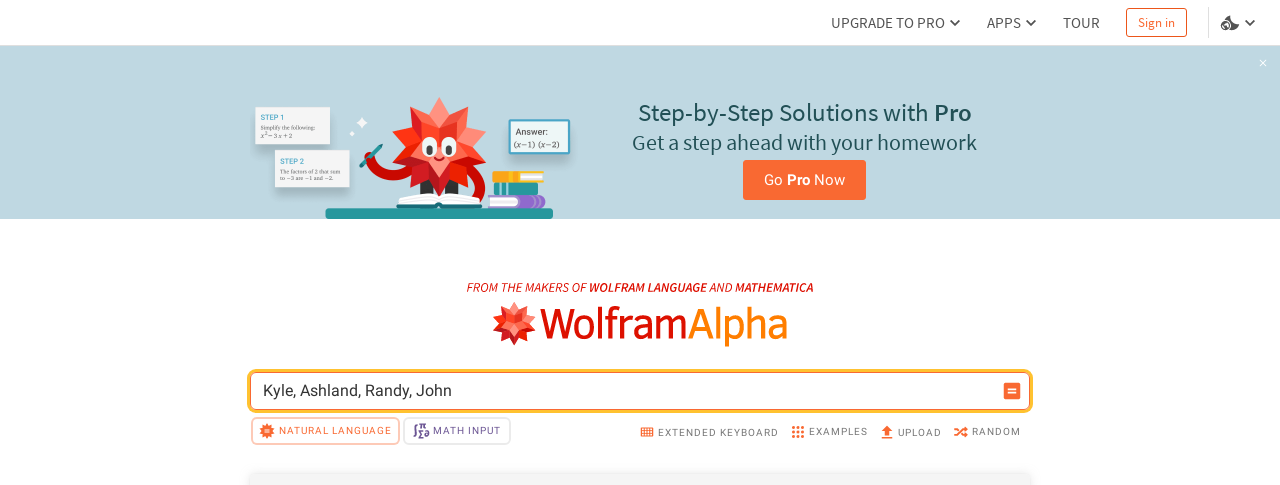

--- FILE ---
content_type: text/html; charset=utf-8
request_url: https://www.wolframalpha.com/input/?i=Kyle%2C+Ashland%2C+Randy%2C+John
body_size: 15360
content:
<!DOCTYPE html><html lang="en"><head><meta charSet="utf-8" data-next-head=""/><meta name="viewport" content="width=device-width" data-next-head=""/><title data-next-head="">Kyle, Ashland, Randy, John - Wolfram|Alpha</title><meta name="description" content="Compute answers using Wolfram&#x27;s breakthrough technology &amp; knowledgebase, relied on by millions of students &amp; professionals. For math, science, nutrition, history, geography, engineering, mathematics, linguistics, sports, finance, music…" data-next-head=""/><meta property="og:url" content="https://www.wolframalpha.com" data-next-head=""/><meta property="og:type" content="website" data-next-head=""/><meta property="og:title" content="Kyle, Ashland, Randy, John - Wolfram|Alpha" data-next-head=""/><meta property="og:description" content="Wolfram|Alpha brings expert-level knowledge and capabilities to the broadest possible range of people—spanning all professions and education levels." data-next-head=""/><meta property="og:image" content="/_next/static/images/share_9016222d6b2fadaacc58b484cb3edace.png" data-next-head=""/><meta name="keywords" content="Wolfram Alpha" data-next-head=""/><meta name="twitter:description" content="Wolfram|Alpha brings expert-level knowledge and capabilities to the broadest possible range of people—spanning all professions and education levels." data-next-head=""/><meta name="twitter:title" content="Kyle, Ashland, Randy, John - Wolfram|Alpha" data-next-head=""/><meta name="twitter:site" content="@Wolfram_Alpha" data-next-head=""/><meta name="twitter:card" content="summary_large_image" data-next-head=""/><meta name="twitter:image" content="/_next/static/images/share_9016222d6b2fadaacc58b484cb3edace.png" data-next-head=""/><meta name="apple-itunes-app" content="app-id=548861535" data-next-head=""/><link rel="shortcut icon" href="/_next/static/images/favicon_b48d893b991ff67016124a4d51822e63.ico" data-next-head=""/><meta name="bingbot" content="nocache"/><link data-next-font="size-adjust" rel="preconnect" href="/" crossorigin="anonymous"/><link rel="preload" href="/_next/static/css/b86fd688f650caa5.css" as="style"/><link rel="preload" href="/_next/static/css/3e5e2c10614026a5.css" as="style"/><link rel="stylesheet" href="/_next/static/css/b86fd688f650caa5.css" data-n-g=""/><link rel="stylesheet" href="/_next/static/css/3e5e2c10614026a5.css" data-n-p=""/><noscript data-n-css=""></noscript><script defer="" noModule="" src="/_next/static/chunks/polyfills-42372ed130431b0a.js"></script><script defer="" src="/_next/static/chunks/8798.fa2ae08515e98150.js"></script><script defer="" src="/_next/static/chunks/5158.41b2a0edc99f4bf2.js"></script><script src="/_next/static/chunks/webpack-5525e29d0e45f811.js" defer=""></script><script src="/_next/static/chunks/framework-7e404342b933869f.js" defer=""></script><script src="/_next/static/chunks/main-9c7afc91105fe70f.js" defer=""></script><script src="/_next/static/chunks/pages/_app-fe9c996e08b8c6e8.js" defer=""></script><script src="/_next/static/chunks/9afd5809-be4fc7569a453d09.js" defer=""></script><script src="/_next/static/chunks/4705-1f37cf179cd9bab9.js" defer=""></script><script src="/_next/static/chunks/4534-0c3aa4afd9106183.js" defer=""></script><script src="/_next/static/chunks/9948-ac4f3f1aa192de1d.js" defer=""></script><script src="/_next/static/chunks/275-c6462c43c8fa56a7.js" defer=""></script><script src="/_next/static/chunks/8531-5f6c5f92b5d6e47e.js" defer=""></script><script src="/_next/static/chunks/179-7db36f8335f4f733.js" defer=""></script><script src="/_next/static/chunks/pages/input-ed6851797c3c82cb.js" defer=""></script><script src="/_next/static/eubBnzUTz0FPOaivqPb3b/_buildManifest.js" defer=""></script><script src="/_next/static/eubBnzUTz0FPOaivqPb3b/_ssgManifest.js" defer=""></script><style data-styled="" data-styled-version="6.1.16">.dkQrSc{background:#ffffff;}/*!sc*/
.izcuJI{background:#ffffff;border-color:#dfdfdf;}/*!sc*/
.jpnfPP{background:#ffffff;border-color:#f96932;}/*!sc*/
data-styled.g3[id="sc-925ffb52-0"]{content:"dkQrSc,izcuJI,jpnfPP,"}/*!sc*/
.gvRsia{position:relative;}/*!sc*/
data-styled.g6[id="sc-ee8c374b-0"]{content:"gvRsia,"}/*!sc*/
.knypyS{background-color:transparent;color:#cb1000;border-color:#cb1000;}/*!sc*/
.knypyS .mainColor{fill:#cb1000;}/*!sc*/
.knypyS:hover{background-color:transparent;color:#000000;border-color:#000000;}/*!sc*/
.knypyS:hover .mainColor{fill:#000000;}/*!sc*/
.knypyS:active,.knypyS.active{background-color:transparent;color:#000000;border-color:#000000;}/*!sc*/
.knypyS:active .mainColor,.knypyS.active .mainColor{fill:#000000;}/*!sc*/
.knypyS.disabled,.knypyS[disabled],.knypyS:disabled{opacity:0.5;pointer-events:none;cursor:pointer;}/*!sc*/
.jVXngr{background-color:transparent;color:#f96932;border-color:#f96932;}/*!sc*/
.jVXngr .mainColor{fill:#f96932;}/*!sc*/
.jVXngr:hover{background-color:#ffffff;color:#cb1000;border-color:#cb1000;}/*!sc*/
.jVXngr:hover .mainColor{fill:#cb1000;}/*!sc*/
.jVXngr:active,.jVXngr.active{background-color:transparent;color:#f96932;border-color:#f96932;}/*!sc*/
.jVXngr:active .mainColor,.jVXngr.active .mainColor{fill:#f96932;}/*!sc*/
.jVXngr.disabled,.jVXngr[disabled],.jVXngr:disabled{opacity:0.5;pointer-events:none;cursor:pointer;}/*!sc*/
.hDBZzW{background-color:transparent;color:#f96932;border-color:default;}/*!sc*/
.hDBZzW .mainColor{fill:#f96932;}/*!sc*/
.hDBZzW:hover{background-color:transparent;color:#f96932;border-color:#f96932;}/*!sc*/
.hDBZzW:hover .mainColor{fill:#f96932;}/*!sc*/
.hDBZzW:active,.hDBZzW.active{background-color:transparent;color:#f96932;border-color:#f96932;}/*!sc*/
.hDBZzW:active .mainColor,.hDBZzW.active .mainColor{fill:#f96932;}/*!sc*/
.hDBZzW.disabled,.hDBZzW[disabled],.hDBZzW:disabled{opacity:0.5;pointer-events:none;cursor:pointer;}/*!sc*/
.fYwMWc{background-color:transparent;color:#6c5694;border-color:transparent;}/*!sc*/
.fYwMWc .mainColor{fill:#6c5694;}/*!sc*/
.fYwMWc:hover{background-color:transparent;color:#8863ad;border-color:#8863ad;}/*!sc*/
.fYwMWc:hover .mainColor{fill:#8863ad;}/*!sc*/
.fYwMWc:active,.fYwMWc.active{background-color:transparent;color:#ffffff;border-color:#6c5694;}/*!sc*/
.fYwMWc:active .mainColor,.fYwMWc.active .mainColor{fill:#ffffff;}/*!sc*/
.fYwMWc.disabled,.fYwMWc[disabled],.fYwMWc:disabled{opacity:0.5;pointer-events:none;cursor:pointer;}/*!sc*/
.jJnyzf{background-color:transparent;color:#777777;border-color:transparent;}/*!sc*/
.jJnyzf .mainColor{fill:#f96932;}/*!sc*/
.jJnyzf:hover{background-color:transparent;color:#cb1000;border-color:transparent;}/*!sc*/
.jJnyzf:hover .mainColor{fill:#cb1000;}/*!sc*/
.jJnyzf:active,.jJnyzf.active{background-color:transparent;color:#666666;border-color:transparent;}/*!sc*/
.jJnyzf:active .mainColor,.jJnyzf.active .mainColor{fill:#f96932;}/*!sc*/
.jJnyzf.disabled,.jJnyzf[disabled],.jJnyzf:disabled{opacity:0.5;pointer-events:none;cursor:pointer;}/*!sc*/
data-styled.g10[id="sc-8848da46-2"]{content:"knypyS,jVXngr,hDBZzW,fYwMWc,jJnyzf,"}/*!sc*/
.dVakSn{padding:0;margin:0;border:none;flex:0 0 20px;height:20px;}/*!sc*/
.gCAAqf{font-size:10px;font-family:WebRoboto,"Hiragino Kaku Gothic ProN","ヒラギノ角ゴ ProN",Meiryo,メイリオ,Arial,Helvetica,sans-serif;font-weight:400;text-transform:uppercase;display:flex;align-items:center;padding:8px 4px;position:relative;}/*!sc*/
.gCAAqf.active{border-bottom:none;border-top-left-radius:4px;border-top-right-radius:4px;}/*!sc*/
data-styled.g11[id="sc-8848da46-3"]{content:"dVakSn,gCAAqf,"}/*!sc*/
.heGmou{position:relative;}/*!sc*/
data-styled.g21[id="sc-e58cca59-0"]{content:"heGmou,"}/*!sc*/
.iQbtxp{height:0;width:0;}/*!sc*/
data-styled.g62[id="sc-78826ae-0"]{content:"iQbtxp,"}/*!sc*/
.iUUGw{width:100%;height:46px;font-size:14px;position:relative;z-index:1100;font-family:'Source Sans Pro',Arial,Helvetica,sans-serif;}/*!sc*/
data-styled.g117[id="sc-23deba95-0"]{content:"iUUGw,"}/*!sc*/
.dvDnWZ{width:100%;height:100%;display:flex;align-items:center;padding:0 11px 0 20px;box-sizing:border-box;position:relative;border-bottom-width:1px;border-bottom-style:solid;}/*!sc*/
data-styled.g118[id="sc-23deba95-1"]{content:"dvDnWZ,"}/*!sc*/
.bNfAze{position:fixed;height:100%;width:100%;z-index:999999;}/*!sc*/
data-styled.g136[id="sc-44170fc1-0"]{content:"bNfAze,"}/*!sc*/
.efAOrn{display:flex;flex-direction:column;align-items:center;position:absolute;top:19%;left:0;right:0;}/*!sc*/
@media (max-width:610px){.efAOrn{margin:0 20px;}}/*!sc*/
data-styled.g137[id="sc-44170fc1-1"]{content:"efAOrn,"}/*!sc*/
.dhytKX{max-width:450px;}/*!sc*/
@media (max-width:610px){.dhytKX{max-width:100%;}}/*!sc*/
data-styled.g138[id="sc-44170fc1-2"]{content:"dhytKX,"}/*!sc*/
.cLliqL{font-family:WebRoboto,"Hiragino Kaku Gothic ProN","ヒラギノ角ゴ ProN",Meiryo,メイリオ,Arial,Helvetica,sans-serif;font-size:21px;font-weight:400;color:#535353;font-size:21px;line-height:1.4;text-align:center;margin-top:40px;}/*!sc*/
data-styled.g139[id="sc-44170fc1-3"]{content:"cLliqL,"}/*!sc*/
.fVTCoR{color:#535353;font-family:WebRoboto,"Hiragino Kaku Gothic ProN","ヒラギノ角ゴ ProN",Meiryo,メイリオ,Arial,Helvetica,sans-serif;font-size:21px;font-weight:400;font-size:14px;display:flex;flex-wrap:wrap;justify-content:center;line-height:1.6;margin-top:15px;max-width:510px;min-width:300px;}/*!sc*/
@media (max-width:610px){.fVTCoR{display:inline;text-align:center;}}/*!sc*/
data-styled.g140[id="sc-44170fc1-4"]{content:"fVTCoR,"}/*!sc*/
.gpoEcO{margin-left:0;}/*!sc*/
@media (max-width:610px){.gpoEcO{margin-left:3px;}}/*!sc*/
data-styled.g141[id="sc-44170fc1-5"]{content:"gpoEcO,"}/*!sc*/
.mIiVQ{font-family:WebRoboto,"Hiragino Kaku Gothic ProN","ヒラギノ角ゴ ProN",Meiryo,メイリオ,Arial,Helvetica,sans-serif;border:none;padding:0;margin-left:3px;vertical-align:baseline;text-decoration:none;}/*!sc*/
data-styled.g142[id="sc-44170fc1-6"]{content:"mIiVQ,"}/*!sc*/
body,html{margin:0;padding:0;border:0;font:inherit;vertical-align:baseline;box-sizing:border-box;background:#ffffff;}/*!sc*/
data-styled.g143[id="sc-global-bdPnFi1"]{content:"sc-global-bdPnFi1,"}/*!sc*/
.cVmlhh{flex:1 1 auto;position:relative;line-break:strict;word-break:auto-phrase;}/*!sc*/
data-styled.g144[id="sc-512be0bd-0"]{content:"cVmlhh,"}/*!sc*/
.hJZHtL{min-height:100vh;display:flex;flex-direction:column;}/*!sc*/
data-styled.g146[id="sc-a09da93a-0"]{content:"hJZHtL,"}/*!sc*/
.gNMIrV{fill:#DD0F01;}/*!sc*/
.fzAa-DW{fill:#DD1100;}/*!sc*/
.gIMQVA{fill:#ff7e00;}/*!sc*/
.eMjUYG{fill:#F16850;}/*!sc*/
.hXVgLN{fill:#FD694F;}/*!sc*/
.kiRlNv{fill:#FF3413;}/*!sc*/
.fIebmN{fill:#DC1D23;}/*!sc*/
.hAEoeM{fill:#FF9281;}/*!sc*/
.iSCaia{fill:#FF8B79;}/*!sc*/
.cbFUXG{fill:#EF5240;}/*!sc*/
.dDRBUb{fill:#FF482C;}/*!sc*/
.iDXqnS{fill:#EC2101;}/*!sc*/
.bKIhSW{fill:#D21C22;}/*!sc*/
.kITByw{fill:#C90901;}/*!sc*/
.eUvDqI{fill:#B6171E;}/*!sc*/
.geFBoT{fill:#B4151B;}/*!sc*/
.hikMfb{fill:#e63320;}/*!sc*/
.gPmOeG{fill:#FF4527;}/*!sc*/
.gcjsWO{fill:#FD684D;}/*!sc*/
.cVzrIl{fill:#FD745C;}/*!sc*/
data-styled.g156[id="sc-60787299-0"]{content:"gNMIrV,fzAa-DW,gIMQVA,eMjUYG,hXVgLN,kiRlNv,fIebmN,hAEoeM,iSCaia,cbFUXG,dDRBUb,iDXqnS,bKIhSW,kITByw,eUvDqI,geFBoT,hikMfb,gPmOeG,gcjsWO,cVzrIl,"}/*!sc*/
.cWgDZU{border:none;background:none;padding:0;height:45px;margin:10px 0 25px 0;}/*!sc*/
data-styled.g162[id="sc-dOfePm"]{content:"cWgDZU,"}/*!sc*/
.byARIb{height:9px;margin:64px 0 0 0;}/*!sc*/
data-styled.g163[id="sc-jgmqJh"]{content:"byARIb,"}/*!sc*/
.btLGNv{display:flex;align-items:center;justify-content:center;flex-direction:column;}/*!sc*/
data-styled.g164[id="sc-8f3a1ec7-0"]{content:"btLGNv,"}/*!sc*/
.hSNFPS{height:100%;object-fit:contain;}/*!sc*/
data-styled.g165[id="sc-8f3a1ec7-1"]{content:"hSNFPS,"}/*!sc*/
.eEpgXU{font-size:10px;font-family:WebRoboto,"Hiragino Kaku Gothic ProN","ヒラギノ角ゴ ProN",Meiryo,メイリオ,Arial,Helvetica,sans-serif;font-weight:400;text-transform:uppercase;padding:8px 3px;margin-top:3px;border:none;display:flex;align-items:center;border-bottom-left-radius:4px;border-bottom-right-radius:4px;justify-content:center;border:none;z-index:1;}/*!sc*/
.eEpgXU.active{z-index:1;}/*!sc*/
.eEpgXU:before{content:'';position:absolute;padding:0 5px;border-radius:0.375rem;height:24px;border:none;transition:color 0.2s ease-in-out,opacity 0.2s ease-in-out,background-color 0.2s ease-in-out,border 0.2s ease-in-out;}/*!sc*/
.eEpgXU:before{background:transparent;}/*!sc*/
.eEpgXU .sc-8848da46-1{width:20px;height:20px;z-index:1;}/*!sc*/
.eEpgXU .sc-8848da46-0{margin:0 2px;letter-spacing:1px;z-index:1;}/*!sc*/
.eEpgXU:before{border:2px solid #ebebeb;width:95%;}/*!sc*/
.eEpgXU:hover:before{border-color:#cfbfde;}/*!sc*/
.eEpgXU:active:before{background-color:#6c5694;border-color:#6c5694;}/*!sc*/
.eEpgXU.active:before{width:94%;border:2px solid;background-color:#ffffff;border-color:rgba(249, 105, 50, 0.35);}/*!sc*/
data-styled.g204[id="sc-gIIpAQ"]{content:"eEpgXU,"}/*!sc*/
.fUtwnM{position:relative;display:flex;align-items:center;justify-content:center;margin-right:11px;}/*!sc*/
data-styled.g205[id="sc-46c220e0-0"]{content:"fUtwnM,"}/*!sc*/
.hYglAw{display:flex;align-items:center;margin-top:3px;margin-left:auto;}/*!sc*/
data-styled.g209[id="sc-87ec0c4-1"]{content:"hYglAw,"}/*!sc*/
.ezeTgT{display:flex;justify-content:space-between;align-items:center;padding:2px 4px 0 4px;width:100%;max-width:780px;max-height:33px;margin-top:5px;margin-bottom:0;}/*!sc*/
data-styled.g210[id="sc-87ec0c4-2"]{content:"ezeTgT,"}/*!sc*/
.lxVUH{display:flex;margin-right:20px;margin-bottom:4px;margin-top:-3px;padding-right:3px;flex:0 0 auto;}/*!sc*/
data-styled.g211[id="sc-kFkjun"]{content:"lxVUH,"}/*!sc*/
.cOvJxF{padding-top:6px;margin-bottom:1px;padding-bottom:10px;border-bottom:none;}/*!sc*/
.cOvJxF.active{border-bottom-color:#f5f5f5;}/*!sc*/
.cOvJxF .sc-8848da46-1{width:18px;height:18px;}/*!sc*/
.cOvJxF .sc-8848da46-0{margin-left:2px;letter-spacing:1px;}/*!sc*/
.cIcoHk{padding-top:6px;margin-bottom:1px;padding-bottom:10px;}/*!sc*/
.cIcoHk.active{border-bottom-color:#f5f5f5;}/*!sc*/
.cIcoHk .sc-8848da46-1{width:18px;height:18px;}/*!sc*/
.cIcoHk .sc-8848da46-0{margin-left:2px;letter-spacing:1px;}/*!sc*/
data-styled.g212[id="sc-5d4b5917-0"]{content:"cOvJxF,cIcoHk,"}/*!sc*/
.caBALq .sc-179aaa92-1{position:absolute;top:8px;right:-8px;display:flex;flex-direction:column;align-items:center;font-family:WebRoboto,"Hiragino Kaku Gothic ProN","ヒラギノ角ゴ ProN",Meiryo,メイリオ,Arial,Helvetica,sans-serif;font-size:13px;font-weight:500;}/*!sc*/
data-styled.g229[id="sc-4fbc125-1"]{content:"caBALq,"}/*!sc*/
.gxJCUb{width:100%;min-height:38px;box-sizing:border-box;display:flex;align-items:center;justify-content:flex-start;padding:3px 7px 3px 6px;position:relative;font-family:WebRoboto,"Hiragino Kaku Gothic ProN","ヒラギノ角ゴ ProN",Meiryo,メイリオ,Arial,Helvetica,sans-serif;border-radius:6px;border-width:1px;border-style:solid;box-shadow:0 0 0 3px #b696d4;}/*!sc*/
data-styled.g234[id="sc-4a414223-0"]{content:"gxJCUb,"}/*!sc*/
.zWQSu{box-shadow:0 0 0 3px #ffc230;border-radius:6px;}/*!sc*/
data-styled.g238[id="sc-4ded4c16-0"]{content:"zWQSu,"}/*!sc*/
.kMeqxz{height:38px;padding:0 7px;box-shadow:none;}/*!sc*/
data-styled.g239[id="sc-4ded4c16-1"]{content:"kMeqxz,"}/*!sc*/
.ijwlaq{background:transparent;box-sizing:border-box;border:0;height:38px;min-width:100%;padding:8px 5px;font-family:WebRoboto,"Hiragino Kaku Gothic ProN","ヒラギノ角ゴ ProN",Meiryo,メイリオ,Arial,Helvetica,sans-serif;font-size:16px;line-height:1.38;text-align:left;outline:none;color:transparent;caret-color:#333333;}/*!sc*/
.ijwlaq:hover{cursor:text;}/*!sc*/
.ijwlaq::placeholder{color:transparent;}/*!sc*/
data-styled.g240[id="sc-4ded4c16-2"]{content:"ijwlaq,"}/*!sc*/
.LHZnH{display:flex;align-items:center;flex:1 1 100%;height:38px;margin-right:6px;overflow-x:hidden;overflow-y:hidden;}/*!sc*/
data-styled.g241[id="sc-4ded4c16-3"]{content:"LHZnH,"}/*!sc*/
.hBpdRA{color:#333333;width:100%;position:relative;vertical-align:middle;font-size:16px;line-height:1.38;overflow-x:auto;align-self:baseline;white-space:nowrap;font-family:WebRoboto,"Hiragino Kaku Gothic ProN","ヒラギノ角ゴ ProN",Meiryo,メイリオ,Arial,Helvetica,sans-serif;text-align:left;z-index:1;}/*!sc*/
data-styled.g242[id="sc-4ded4c16-4"]{content:"hBpdRA,"}/*!sc*/
.fwYjJW{position:absolute;top:0;left:0;height:38px;min-width:100%;padding:8px 5px;pointer-events:none;z-index:-1;}/*!sc*/
data-styled.g243[id="sc-4ded4c16-5"]{content:"fwYjJW,"}/*!sc*/
.kkIGjc{width:100%;text-align:left;}/*!sc*/
data-styled.g244[id="sc-4ded4c16-6"]{content:"kkIGjc,"}/*!sc*/
.iJaKuk{display:flex;flex-direction:column;align-items:center;justify-content:center;text-align:center;width:100%;padding:0 20px;}/*!sc*/
data-styled.g380[id="sc-669b98b4-0"]{content:"iJaKuk,"}/*!sc*/
.jcDNWU{width:100%;max-width:780px;position:relative;}/*!sc*/
data-styled.g381[id="sc-669b98b4-1"]{content:"jcDNWU,"}/*!sc*/
.hakHXQ{background-size:1200%;animation-duration:3.5s;animation-fill-mode:forwards;animation-iteration-count:infinite;animation-name:iCAjVn;animation-timing-function:cubic-bezier(0.55,0.45,1,1);}/*!sc*/
data-styled.g877[id="sc-3e62e3ca-0"]{content:"hakHXQ,"}/*!sc*/
.GaUQW{background:#fdfdfd;min-height:16vh;opacity:1;border-bottom:1px solid transparent;border-top-left-radius:5px;border-top-right-radius:5px;}/*!sc*/
.jeTgvL{background:#fdfdfd;min-height:16vh;opacity:1;border-bottom:1px solid transparent;}/*!sc*/
data-styled.g878[id="sc-8c0492e1-0"]{content:"GaUQW,jeTgvL,"}/*!sc*/
.fdRTwp{height:30px;width:100%;display:flex;flex-direction:row;align-items:center;border-top-left-radius:5px;border-top-right-radius:5px;background-image:linear-gradient(to right, #f5f5f5 50%, #ebebeb 60%, #f5f5f5 70%);}/*!sc*/
.a-DzFK{height:30px;width:100%;display:flex;flex-direction:row;align-items:center;background-image:linear-gradient(to right, #f5f5f5 30%, #ebebeb 40%, #f5f5f5 50%);}/*!sc*/
.hponno{height:30px;width:100%;display:flex;flex-direction:row;align-items:center;background-image:linear-gradient(to right, #f5f5f5 10%, #ebebeb 20%, #f5f5f5 30%);}/*!sc*/
data-styled.g879[id="sc-8c0492e1-1"]{content:"fdRTwp,a-DzFK,hponno,"}/*!sc*/
.czFxNp{position:absolute;width:100%;height:12vh;top:38vh;background:linear-gradient(to bottom, rgba(255, 255, 255, 0) 15%, rgba(255, 255, 255, 1) 100%);}/*!sc*/
data-styled.g880[id="sc-1772cb14-0"]{content:"czFxNp,"}/*!sc*/
.dOstsy{box-shadow:0 0 10px 0 rgba(204, 204, 204, 0.5),0 0 1px 0 rgba(204, 204, 204, 0.5);border-radius:5px;}/*!sc*/
data-styled.g881[id="sc-1772cb14-1"]{content:"dOstsy,"}/*!sc*/
.bWSPri{position:relative;}/*!sc*/
data-styled.g882[id="sc-1772cb14-2"]{content:"bWSPri,"}/*!sc*/
.jqFhT{max-width:780px;width:100%;position:relative;}/*!sc*/
data-styled.g884[id="sc-3dbb5229-1"]{content:"jqFhT,"}/*!sc*/
.eFtOHM{display:flex;width:100%;justify-content:center;padding:26px 40px 20px 40px;}/*!sc*/
data-styled.g886[id="sc-3dbb5229-3"]{content:"eFtOHM,"}/*!sc*/
.dobvoR{width:100%;display:flex;flex-direction:column;align-items:center;}/*!sc*/
data-styled.g887[id="sc-9daadc7-0"]{content:"dobvoR,"}/*!sc*/
@keyframes iCAjVn{0%{background-position:100% 0;}100%{background-position:-100% 0;}}/*!sc*/
data-styled.g984[id="sc-keyframes-iCAjVn"]{content:"iCAjVn,"}/*!sc*/
</style></head><body><script>window.ENV_DATA = {"serviceEnv":{"iPhoneAppStore":"https://apps.apple.com/us/app/wolfram-alpha/id548861535","androidAppStore":"https://play.google.com/store/apps/details?id=com.wolfram.android.alpha","openCodeBlog":"https://blog.wolfram.com/2016/12/12/launching-wolframalpha-open-code/","dataRepo":"https://datarepository.wolframcloud.com/","wolframCommunityDiscussion":"https://community.wolfram.com/content?curTag=wolfram%20alpha","pricingWarningInfoTime":"1718460000000,1718546400000","pricingWarningShowTime":"1718427600000,1718600399000"},"base":"https://www.wolframalpha.com","baseJA":"https://ja.wolframalpha.com","baseDE":"https://de.wolframalpha.com","baseES":"https://es.wolframalpha.com","baseFR":"https://fr.wolframalpha.com","baseKO":"https://ko.wolframalpha.com","basePT":"https://pt.wolframalpha.com","baseRU":"https://ru.wolframalpha.com","baseTW":"https://tw.wolframalpha.com","baseZH":"https://zh.wolframalpha.com","wolfram":"https://www.wolfram.com","wolframLanguage":"https://www.wolfram.com/language","wolframLanguageES":"https://www.wolfram.com/language/index.php.es","wolframLanguageJA":"https://www.wolfram.com/language/index.php.ja","wolframMathematica":"https://www.wolfram.com/mathematica","wolframMathematicaES":"https://www.wolfram.com/mathematica/index.php.es","wolframMathematicaJA":"https://www.wolfram.com/mathematica/index.php.ja","product":"https://products.wolframalpha.com","developer":"https://developer.wolframalpha.com","account":"https://account.wolfram.com","billing":"https://billing.wolfram.com","blog":"https://blog.wolfram.com","community":"https://community.wolfram.com","connect":"https://www.wolfram.com/connect/","youtube":"https://www.youtube.com/user/WolframAlpha","company":"https://company.wolfram.com","reference":"https://reference.wolfram.com","wolframScience":"https://www.wolframscience.com/","demonstration":"https://demonstrations.wolfram.com","mathworld":"https://mathworld.wolfram.com","functions":"http://functions.wolfram.com/","walTracking":"//wal.wolfram.com","notebookApi":"https://www.open.wolframcloud.com/opencloud/files","pricing":"/pro/pricing/","pricingStudent":"/pro/pricing/students/","pricingEducator":"/pro/pricing/educators/","privacy":"https://www.wolfram.com/legal/privacy/wolfram/index.html","privacyJA":"https://www.wolfram.com/legal/privacy/wolfram/index.ja.html","geoIpApi":"/n/v1/api/geoIp","results":"/gateway","webSocketProtocol":"wss://","fetcherDomain":"gateway.wolframalpha.com","enableMathMode":true,"disableUploads":false,"randomizerApi":"/n/v1/api/randomizer","autocompleteApi":"/n/v1/api/autocomplete","sampleDataApi":"/n/v1/api/samplefiles","sourcerApi":"/n/v1/api/sourcer","cdn":"https://www.wolframcdn.com","logconfig":"production","feedbackApi":"/n/v1/api/feedback","supportApi":"/input/sendFormData.jsp","uploadExamples":"https://www.wolframalpha.com/input/pro/uploadexamples/","pressCenter":"https://company.wolfram.com/press-center/wolframalpha/","stephenWritings":"https://writings.stephenwolfram.com/category/wolfram-alpha/","captchaApi":"/n/v1/api/captcha","displayDebuggingInfo":"off","userApi":"/users","authApi":"https://gateway.wolframalpha.com/auth","fileApi":"https://files.wolframalpha.com","contact":"/contact-us","downloads":"/downloads","samplefiles":"/n/v1/api/samplefiles/filedownload","temporaryFileApi":"/api/v1/fileinput/data","queryHistoryLimit":"20","inputCharLimit":200,"firefoxExtension":"https://addons.mozilla.org/firefox/downloads/file/3569991/wolframalpha_search_engine-1.0.2-an+fx.xpi","edgeExtension":"https://microsoftedge.microsoft.com/addons/detail/wolframalpha-official/gnehniboaligpegecmikojohlpngkobh","chromeExtension":"https://chrome.google.com/webstore/detail/wolframalpha-official/icncamkooinmbehmkeilcccmoljfkdhp","w3MathML":"https://www.w3.org/Math/","continuedFractionReference":"https://reference.wolfram.com/language/ref/ContinuedFraction.html","piReference":"https://reference.wolfram.com/language/ref/Pi.html","interpreterReference":"https://reference.wolfram.com/language/ref/Interpreter.html","developerApps":"/portal/myapps","developerWidgets":"/portal/mywidgets","service":"r-core","calculatorBottomDerivative":"https://reference.wolfram.com/language/ref/D.html","fakeUploadDelay":1500,"wolframSolutions":"https://www.wolframsolutions.com","devPortalApi":"/n/v1/api/devportal","notebook":"https://www.wolfram.com/wolfram-alpha-notebook-edition","notebookES":"https://www.wolfram.com/wolfram-alpha-notebook-edition/index.php.es","cookieDomain":".wolframalpha.com","createAuthCookies":false,"authCookieAppend":"","examplesApi":"/n/v1/api/examples","secureCookie":true,"nksBlogPost":"https://blog.wolfram.com/2009/05/14/7-years-of-nksand-its-first-killer-app/","sw":"https://www.stephenwolfram.com/","disableLanguages":[],"partialTranslate":false,"oauth":"gateway","ads":["BTSBanner"],"adrollAdvId":"YK5YAN4TMJFF5ER2Q5CWAP","adrollPixId":"XO5UPJF2XBFPZFSQFDAIIA"};window.IS_TOUCH = false;</script><script>window.onerror = function() {
                    var script = document.createElement('script');
                    script.setAttribute('type', 'text/javascript');
                    script.setAttribute('src', '/_next/static/chunks/explorerWarning.js');
                    document.head.appendChild(script);
                    }</script><div id="__next"><div><div class="sc-a09da93a-0 hJZHtL"><noscript class="sc-44170fc1-0 bNfAze sc-925ffb52-0 dkQrSc"><div class="sc-44170fc1-1 efAOrn"><img src="/_next/static/images/running-man_d23cee5b24bc562c49a0355e9408ad8c.png" alt="no-js-running-man-logo" class="sc-44170fc1-2 dhytKX"/><span class="sc-44170fc1-3 cLliqL">Uh oh! Wolfram|Alpha doesn&#x27;t run without JavaScript.</span><div class="sc-44170fc1-4 fVTCoR">Please enable JavaScript. If you don&#x27;t know how, you can find instructions<a href="https://enable-javascript.com/" target="_blank" class="_RLFy _YmIw sc-8848da46-2 sc-8848da46-3 knypyS sc-44170fc1-6 mIiVQ"><span class="sc-8848da46-0 iMbPOE">here</span></a>.<span class="sc-44170fc1-5 gpoEcO">Once you&#x27;ve done that, refresh this page to start using Wolfram|Alpha.</span></div></div></noscript><header class="sc-23deba95-0 iUUGw"><nav borderColor="#dfdfdf" class="sc-23deba95-1 dvDnWZ sc-925ffb52-0 izcuJI"></nav></header><main class="sc-512be0bd-0 cVmlhh sc-925ffb52-0 dkQrSc"><main class="sc-9daadc7-0 dobvoR"><div responsive="standard" class="sc-669b98b4-0 iJaKuk"><span class="sc-8f3a1ec7-0 btLGNv"><svg aria-label="From the makers of Wolfram Language and Mathematica" class="sc-jgmqJh byARIb" viewBox="0 0 461 12"><path d="M0,11.8L2.3,0.2h6.4L8.5,1.4h-5l-0.8,4h4.2L6.7,6.5H2.4l-1.1,5.2H0V11.8z M8.4,11.8l2.3-11.6h3.2   c2.2,0,3.6,0.8,3.6,2.7c0,2.1-1.4,3.4-3.4,3.8l2,5h-1.5l-1.9-4.9h-2l-1,4.9H8.4V11.8z M10.9,5.8h1.7c2.2,0,3.4-1,3.4-2.7   c0-1.3-0.9-1.8-2.6-1.8h-1.7L10.9,5.8z M22.6,12c-2.6,0-4-1.9-4-4.9c0-3.5,2.3-7.1,5.6-7.1c2.6,0,4,1.9,4,4.8   C28.3,8.4,25.9,12,22.6,12z M22.7,10.8c2.5,0,4.2-3.1,4.2-5.8c0-2.3-0.8-3.8-2.7-3.8C21.7,1.2,20,4.3,20,7   C20,9.3,20.9,10.8,22.7,10.8z M29.4,11.8l2.3-11.6h1.7l1,6.3c0.1,0.8,0.2,1.6,0.3,2.4h0.1c0.4-0.8,0.7-1.6,1.2-2.4l3.4-6.3h1.7   l-2.3,11.6h-1.3l1.3-6.6c0.2-1.1,0.6-2.5,0.9-3.5h-0.1l-1.4,2.7l-3.3,6.1h-1l-1-6.1l-0.4-2.7h-0.1c-0.1,1.1-0.3,2.5-0.5,3.5   l-1.3,6.6C30.6,11.8,29.4,11.8,29.4,11.8z M47.7,11.8l2.1-10.4h-3.4l0.2-1.2h8.1l-0.2,1.2h-3.4L49,11.8H47.7z M54.4,11.8l2.3-11.6   h1.4l-1,4.9h5.2l1-4.9h1.4l-2.3,11.6H61l1.1-5.5h-5.2l-1.1,5.5H54.4z M65.4,11.8l2.3-11.6h6.4l-0.2,1.2h-5l-0.7,3.7h4.3l-0.2,1.2   h-4.2L67,10.6h5.2L72,11.8H65.4z M77.8,11.8l2.3-11.6h1.7l1,6.3c0.1,0.8,0.2,1.6,0.3,2.4h0.1c0.4-0.8,0.7-1.6,1.2-2.4l3.4-6.3h1.7   l-2.3,11.6h-1.3l1.3-6.6c0.2-1.1,0.6-2.5,0.9-3.5H88l-1.4,2.7l-3.3,6.1h-1l-1-6.1l-0.4-2.7h-0.1c-0.1,1.1-0.3,2.5-0.5,3.5L79,11.8   C79,11.8,77.8,11.8,77.8,11.8z M93.6,5.1l-1,2H96l-0.2-2c-0.1-1.2-0.2-2.4-0.3-3.8h-0.1C94.9,2.7,94.3,3.9,93.6,5.1z M88.7,11.8   L95,0.2h1.6l1.3,11.6h-1.4l-0.3-3.6H92l-1.8,3.6C90.2,11.8,88.7,11.8,88.7,11.8z M99.3,11.8l2.3-11.6h1.4l-1.1,5.7h0.1l5.8-5.7h1.6   l-4.3,4.4l2.6,7.1h-1.4l-2.2-6.3l-2.4,2.4l-0.8,3.9h-1.6V11.8z M109.1,11.8l2.3-11.6h6.4l-0.2,1.2h-5l-0.7,3.7h4.3L116,6.3h-4.2   l-0.9,4.3h5.2l-0.2,1.2H109.1z M118,11.8l2.3-11.6h3.2c2.2,0,3.6,0.8,3.6,2.7c0,2.1-1.4,3.4-3.4,3.8l2,5h-1.5l-1.9-4.9h-2l-1,4.9   H118V11.8z M120.6,5.8h1.7c2.2,0,3.4-1,3.4-2.7c0-1.3-0.9-1.8-2.6-1.8h-1.7L120.6,5.8z M131,12c-1.6,0-2.9-0.7-3.8-2l0.9-0.8   c0.7,1,1.8,1.6,3.1,1.6c1.4,0,2.4-0.8,2.4-2.1c0-0.9-0.5-1.4-1.4-2l-1.3-0.8c-1-0.6-1.8-1.4-1.8-2.7c0-1.7,1.5-3.2,3.6-3.2   c1.4,0,2.6,0.7,3.3,1.6l-1,0.9c-0.6-0.7-1.4-1.3-2.5-1.3c-1.3,0-2.1,0.9-2.1,1.9c0,0.9,0.6,1.4,1.5,1.9l1.3,0.8   c1.1,0.7,1.7,1.4,1.7,2.7C135,10.5,133.4,12,131,12z M144.5,12c-2.6,0-4-1.9-4-4.9c0-3.5,2.3-7.1,5.6-7.1c2.6,0,4,1.9,4,4.8   C150.1,8.4,147.8,12,144.5,12z M144.5,10.8c2.5,0,4.2-3.1,4.2-5.8c0-2.3-0.8-3.8-2.7-3.8c-2.5,0-4.2,3.1-4.2,5.8   C141.9,9.3,142.7,10.8,144.5,10.8z M151.2,11.8l2.3-11.6h6.4l-0.2,1.2h-5l-0.8,4h4.2l-0.2,1.2h-4.2l-1.1,5.2   C152.6,11.8,151.2,11.8,151.2,11.8z M164,11.8l0.3-11.5h1.9L166,6.2c0,0.6-0.1,1.2-0.1,1.9c0,0.6-0.1,1.2-0.1,1.9h0.1   c0.3-0.6,0.5-1.2,0.8-1.9c0.3-0.6,0.5-1.3,0.8-1.9l2.6-5.9h1.6l0.1,5.9c0,1.2,0,2.5-0.1,3.7h0.1c0.2-0.6,0.5-1.2,0.7-1.9   c0.2-0.6,0.5-1.3,0.7-1.9l2.2-5.9h1.8l-4.6,11.5h-2.4V5.4c0-0.4,0-0.8,0-1.3s0-0.9,0.1-1.4h-0.1c-0.2,0.4-0.3,0.9-0.5,1.4   c-0.2,0.4-0.4,0.9-0.6,1.3l-2.7,6.3H164V11.8z M181.4,12c-1.3,0-2.3-0.4-3.1-1.3c-0.7-0.9-1.1-2.1-1.1-3.5c0-1,0.1-1.9,0.4-2.7   c0.3-0.9,0.7-1.6,1.2-2.3s1.1-1.2,1.8-1.6s1.5-0.6,2.3-0.6c1.3,0,2.3,0.4,3.1,1.3c0.7,0.9,1.1,2.1,1.1,3.5c0,1-0.1,1.9-0.4,2.7   c-0.3,0.8-0.7,1.6-1.2,2.3s-1.1,1.2-1.8,1.6C183,11.8,182.2,12,181.4,12z M181.5,10.4c0.5,0,1-0.1,1.4-0.4c0.4-0.3,0.8-0.7,1.2-1.2   c0.3-0.5,0.6-1.1,0.8-1.7s0.3-1.3,0.3-2c0-1-0.2-1.8-0.6-2.4c-0.4-0.6-1-0.9-1.7-0.9c-0.5,0-1,0.2-1.4,0.5s-0.8,0.7-1.2,1.2   c-0.3,0.5-0.6,1.1-0.8,1.7s-0.3,1.3-0.3,2c0,1,0.2,1.8,0.6,2.5C180.1,10.1,180.7,10.4,181.5,10.4z M188.2,11.8l2.3-11.5h1.9l-2,9.9   h4.6l-0.3,1.6H188.2z M196.7,11.8L199,0.2h6.6l-0.3,1.6h-4.7l-0.7,3.4h4l-0.3,1.6h-4l-1,4.9L196.7,11.8L196.7,11.8z M205.4,11.8   l2.3-11.5h3.4c0.7,0,1.4,0.1,2,0.3s1,0.5,1.3,0.9s0.5,1,0.5,1.6c0,1.1-0.3,1.9-0.9,2.6c-0.6,0.6-1.4,1.1-2.3,1.3l1.9,4.8h-2   l-1.7-4.6h-1.7l-0.9,4.6H205.4z M208.5,5.7h1.5c1,0,1.7-0.2,2.2-0.7c0.5-0.4,0.8-1,0.8-1.7c0-0.6-0.2-1-0.6-1.2   c-0.4-0.2-0.9-0.4-1.7-0.4h-1.4L208.5,5.7z M219.1,5.3L218.2,7h3L221,5.3c0-0.6-0.1-1.2-0.1-1.8s-0.1-1.2-0.1-1.8h-0.1   c-0.3,0.6-0.6,1.2-0.8,1.8C219.6,4.2,219.4,4.7,219.1,5.3z M213.8,11.8L220,0.2h2.3l1.2,11.5h-2l-0.2-3.2h-3.8l-1.6,3.2h-2.1V11.8z   M224.7,11.8L227,0.2h2.1L230,6l0.3,2.2h0.1l1.1-2.2l3.2-5.8h2.1l-2.3,11.5h-1.8l1.1-5.5c0.1-0.6,0.3-1.2,0.4-1.8   c0.2-0.7,0.3-1.3,0.5-1.8h-0.1l-1.4,2.6l-3.1,5.4h-0.9l-1-5.4l-0.4-2.6h-0.1c-0.1,0.5-0.1,1.1-0.2,1.8c-0.1,0.7-0.2,1.3-0.3,1.8   l-1.1,5.5L224.7,11.8L224.7,11.8z M241,11.8l2.3-11.5h1.9l-2,9.9h4.6l-0.3,1.6H241z M253.2,5.3L252.3,7h2.9l-0.1-1.7   c0-0.6-0.1-1.2-0.1-1.8s-0.1-1.2-0.1-1.8h-0.1c-0.3,0.6-0.6,1.2-0.8,1.8C253.8,4.2,253.5,4.7,253.2,5.3z M247.9,11.8l6.2-11.5h2.3   l1.2,11.5h-2l-0.2-3.2h-3.8l-1.6,3.2H247.9z M258.9,11.8l2.3-11.5h1.9l2.3,6.7l0.7,2.5h0.1c0.1-0.6,0.1-1.2,0.2-1.9s0.2-1.4,0.3-2   l1-5.2h1.8l-2.3,11.5h-1.9L263,5.1l-0.7-2.5h-0.1c-0.1,0.6-0.1,1.3-0.2,1.9c-0.1,0.7-0.2,1.3-0.3,2l-1,5.3H258.9z M274.9,12   c-1.4,0-2.5-0.4-3.3-1.3c-0.8-0.9-1.1-2-1.1-3.5c0-1,0.1-1.9,0.4-2.7c0.3-0.9,0.7-1.6,1.3-2.3c0.6-0.7,1.2-1.2,2-1.6   s1.6-0.6,2.5-0.6c0.7,0,1.3,0.2,1.8,0.5s0.9,0.7,1.2,1.3l-1.3,1c-0.2-0.4-0.5-0.6-0.8-0.8c-0.3-0.2-0.7-0.3-1.1-0.3   c-0.6,0-1.2,0.2-1.7,0.5s-0.9,0.7-1.3,1.2s-0.6,1.1-0.8,1.7c-0.2,0.6-0.3,1.3-0.3,2c0,1,0.2,1.7,0.6,2.3s1.2,0.9,2.2,0.9   c0.3,0,0.6-0.1,0.9-0.2c0.3-0.1,0.5-0.2,0.7-0.4l0.6-2.7h-2.1l0.3-1.6h3.8l-1,5.3c-0.4,0.3-0.9,0.6-1.5,0.8   C276.2,11.9,275.6,12,274.9,12z M285.3,12c-1.3,0-2.2-0.3-2.9-1c-0.7-0.6-1-1.6-1-2.9c0-0.3,0-0.5,0.1-0.8c0-0.3,0.1-0.6,0.1-0.9   l1.2-6.2h1.9l-1.3,6.5c-0.1,0.5-0.2,0.9-0.2,1.4c0,0.7,0.2,1.3,0.5,1.7s0.9,0.6,1.6,0.6c0.6,0,1.1-0.2,1.6-0.7   c0.4-0.5,0.8-1.3,1-2.5l1.4-6.9h1.9l-1.4,6.9c-0.3,1.7-0.9,3-1.7,3.7C287.4,11.6,286.4,12,285.3,12z M295.3,5.3L294.4,7h3l-0.1-1.7   c0-0.6-0.1-1.2-0.1-1.8s-0.1-1.2-0.1-1.8H297c-0.3,0.6-0.6,1.2-0.8,1.8C295.9,4.2,295.6,4.7,295.3,5.3z M290,11.8l6.2-11.5h2.3   l1.2,11.5h-2l-0.2-3.2h-3.8l-1.6,3.2H290z M305.4,12c-1.4,0-2.5-0.4-3.3-1.3c-0.8-0.9-1.1-2-1.1-3.5c0-1,0.1-1.9,0.4-2.7   c0.3-0.9,0.7-1.6,1.3-2.3c0.6-0.7,1.2-1.2,2-1.6s1.6-0.6,2.5-0.6c0.7,0,1.3,0.2,1.8,0.5s0.9,0.7,1.2,1.3l-1.3,1   c-0.2-0.4-0.5-0.6-0.8-0.8s-0.7-0.3-1.1-0.3c-0.6,0-1.2,0.2-1.7,0.5s-0.9,0.7-1.3,1.2s-0.6,1.1-0.8,1.7c-0.2,0.6-0.3,1.3-0.3,2   c0,1,0.2,1.7,0.6,2.3s1.2,0.9,2.2,0.9c0.3,0,0.6-0.1,0.9-0.2c0.3-0.1,0.5-0.2,0.7-0.4l0.6-2.7h-2.1l0.3-1.6h3.8l-1,5.3   c-0.4,0.3-0.9,0.6-1.5,0.8C306.7,11.9,306.1,12,305.4,12z M311.1,11.8l2.3-11.5h6.6l-0.3,1.6H315L314.4,5h4l-0.3,1.6h-4l-0.7,3.6   h4.9l-0.3,1.6H311.1z M327.2,5.1l-1,2h3.4l-0.2-2c-0.1-1.2-0.2-2.4-0.3-3.8H329C328.4,2.7,327.9,3.9,327.2,5.1z M322.3,11.8   l6.3-11.6h1.6l1.3,11.6H330l-0.3-3.6h-4.1l-1.8,3.6C323.8,11.8,322.3,11.8,322.3,11.8z M332.8,11.8l2.3-11.6h1.4l2.6,7.4   c0.2,0.5,0.5,1.6,0.7,2.4h0.1c0.1-1.2,0.3-2.5,0.5-3.7l1.2-6.2h1.3l-2.3,11.6h-1.4l-2.6-7.4c-0.2-0.5-0.5-1.6-0.7-2.5h-0.1   c-0.1,1.2-0.3,2.5-0.5,3.7l-1.2,6.2L332.8,11.8L332.8,11.8z M343.8,11.8l2.3-11.6h2.2c3.1,0,4.9,1.7,4.9,4.6c0,4.1-2.4,7-6.3,7   C346.9,11.8,343.8,11.8,343.8,11.8z M345.4,10.7h1.5c2.9,0,4.9-2.4,4.9-5.8c0-2.2-1.3-3.5-3.6-3.5h-1L345.4,10.7z M357.7,11.8   L360,0.2h2.1L363,6l0.3,2.2h0.1l1.1-2.2l3.2-5.8h2.1l-2.3,11.5h-1.8l1.1-5.5c0.1-0.6,0.3-1.2,0.4-1.8c0.2-0.7,0.3-1.3,0.5-1.8h-0.1   l-1.4,2.6l-3.1,5.4h-0.9l-1-5.4l-0.4-2.6h-0.1c-0.1,0.5-0.1,1.1-0.2,1.8s-0.2,1.3-0.3,1.8l-1.1,5.5L357.7,11.8L357.7,11.8z   M374.2,5.3L373.3,7h3l-0.1-1.7c0-0.6-0.1-1.2-0.1-1.8S376,2.3,376,1.7h-0.1c-0.3,0.6-0.6,1.2-0.8,1.8   C374.8,4.2,374.5,4.7,374.2,5.3z M368.9,11.8l6.2-11.5h2.3l1.2,11.5h-2l-0.2-3.2h-3.8l-1.6,3.2H368.9z M380.7,11.8l2-9.9h-3.2   l0.3-1.6h8.3l-0.3,1.6h-3.2l-2,9.9H380.7z M387.7,11.8L390,0.2h1.9l-1,4.7h4.6l0.9-4.7h1.9L396,11.7h-1.9l1.1-5.2h-4.6l-1,5.2h-1.9   V11.8z M399,11.8l2.3-11.5h6.6l-0.3,1.6h-4.7L402.3,5h4L406,6.6h-4l-0.7,3.6h4.9l-0.3,1.6H399z M408.1,11.8l2.3-11.5h2.1l0.9,5.8   l0.3,2.2h0.1L415,6l3.2-5.8h2.1L418,11.8h-1.8l1.1-5.5c0.1-0.6,0.3-1.2,0.4-1.8c0.2-0.7,0.3-1.3,0.5-1.8h-0.1l-1.4,2.6l-3.1,5.4   h-0.9l-1-5.4l-0.4-2.6h-0.1c-0.1,0.5-0.1,1.1-0.2,1.8s-0.2,1.3-0.3,1.8l-1.1,5.5C409.6,11.8,408.1,11.8,408.1,11.8z M424.6,5.3   L423.7,7h3l-0.1-1.7c0-0.6-0.1-1.2-0.1-1.8s-0.1-1.2-0.1-1.8h-0.1c-0.3,0.6-0.6,1.2-0.8,1.8C425.1,4.2,424.9,4.7,424.6,5.3z   M419.3,11.8l6.2-11.5h2.3l1.2,11.5h-2l-0.2-3.2H423l-1.6,3.2H419.3z M431.1,11.8l2-9.9h-3.2l0.3-1.6h8.3l-0.3,1.6H435l-2,9.9   H431.1z M438.1,11.8l2.3-11.5h1.9L440,11.8H438.1z M447.6,12c-0.9,0-1.6-0.2-2.3-0.6c-0.6-0.4-1.1-0.9-1.5-1.6   c-0.3-0.7-0.5-1.6-0.5-2.5c0-1,0.1-1.9,0.4-2.7c0.3-0.9,0.7-1.6,1.3-2.3c0.6-0.7,1.2-1.2,1.9-1.6c0.7-0.4,1.6-0.6,2.4-0.6   c0.7,0,1.2,0.2,1.7,0.5s0.9,0.7,1.2,1.3l-1.3,1c-0.2-0.4-0.5-0.6-0.8-0.8c-0.3-0.2-0.6-0.3-1-0.3c-0.6,0-1.1,0.2-1.6,0.5   s-0.9,0.7-1.3,1.2s-0.6,1.1-0.8,1.7c-0.2,0.6-0.3,1.3-0.3,2c0,1,0.2,1.7,0.6,2.3s1.1,0.9,2,0.9c0.4,0,0.8-0.1,1.2-0.3   c0.4-0.2,0.7-0.4,1-0.7l0.8,1.2c-0.4,0.3-0.9,0.7-1.4,1C449,11.9,448.3,12,447.6,12z M456.5,5.3L455.6,7h3l-0.1-1.7   c0-0.6-0.1-1.2-0.1-1.8s-0.1-1.2-0.1-1.8h-0.1c-0.3,0.6-0.6,1.2-0.8,1.8C457.1,4.2,456.8,4.7,456.5,5.3z M451.2,11.8l6.2-11.5h2.3   l1.2,11.5h-2l-0.2-3.2h-3.8l-1.6,3.2H451.2z" class="sc-60787299-0 gNMIrV"></path><rect x="163" fill-opacity="0" fill="#FFFFFF" width="157" height="12" style="outline:none" tabindex="0" aria-describedby="tooltip1" class="sc-ee8c374b-0 gvRsia"></rect><rect x="357.7" fill-opacity="0" fill="#FFFFFF" width="103.1" height="12" style="outline:none" tabindex="0" aria-describedby="tooltip2" class="sc-ee8c374b-0 gvRsia"></rect></svg><a aria-label="WolframAlpha logo" href="/" class="_RLFy _YmIw sc-8848da46-2 sc-8848da46-3 sc-dOfePm cWgDZU"><svg class="sc-8f3a1ec7-1 hSNFPS" viewBox="0 0 295 45" fill="none"><path d="M81.702 6.885h-4.27l-5.275 22.848-5.299-22.654-.046-.194h-4.738L56.822 29.55 51.638 6.885h-4.34l6.886 29.402.046.194h4.898l5.264-22.471 5.207 22.277.034.194h4.99l6.999-29.288.08-.308zm9.431 6.417c-3.174 0-5.64 1.005-7.342 2.992-1.69 1.975-2.546 4.99-2.546 8.974 0 3.985.856 6.897 2.535 8.872 1.69 1.987 4.168 2.992 7.353 2.992 3.186 0 5.652-1.017 7.32-3.026 1.655-1.998 2.5-4.978 2.5-8.838 0-3.86-.834-6.908-2.49-8.917-1.666-2.021-4.132-3.037-7.33-3.037v-.012zm4.225 18.223c-.925 1.313-2.306 1.953-4.225 1.953-2.01 0-3.425-.651-4.328-1.976-.901-1.335-1.358-3.448-1.358-6.257 0-2.808.48-5.07 1.415-6.382.915-1.29 2.353-1.953 4.282-1.953 1.93 0 3.266.64 4.214 1.941.947 1.313 1.427 3.46 1.427 6.394 0 2.935-.468 4.944-1.404 6.269l-.023.011zm13.725-26.844h-4.065v31.8h4.065V4.68zm17.572.183c-1.278-.56-2.728-.845-4.327-.845-2.569 0-4.396.662-5.424 1.976-1.027 1.29-1.541 3.322-1.541 6.028v1.896h-3.209v3.516h3.209v19.023h4.065V17.447h4.852V13.93h-4.852v-1.895c0-1.759.217-2.946.662-3.517.422-.56 1.199-.845 2.329-.845.468 0 .994.08 1.587.228a6.877 6.877 0 011.462.526l.251.137 1.131-3.597-.206-.091.011-.012zm11.076 8.724a6.395 6.395 0 00-3.814 1.233 25.137 25.137 0 00-2.774 2.329v-3.231h-4.065v22.55h4.065V21.078c1.267-1.268 2.387-2.147 3.334-2.626a6.622 6.622 0 012.98-.72c.685 0 1.211.08 1.565.229l.273.114.88-3.94-.16-.09c-.571-.309-1.347-.469-2.284-.469v.012zm19.023 1.495c-1.404-1.187-3.722-1.78-6.908-1.78-2.055 0-3.802.33-5.195 1.004-1.404.674-2.477 1.655-3.163 2.911l-.114.206 3.346 2.055.125-.217c.331-.57.879-1.107 1.644-1.598.754-.491 1.862-.742 3.277-.742 1.599 0 2.855.296 3.757.89.856.571 1.302 1.667 1.302 3.266v.845l-5.161.468c-2.147.251-3.802.685-4.944 1.279-1.154.605-2.044 1.427-2.661 2.466-.605 1.04-.913 2.352-.913 3.905 0 2.055.593 3.768 1.758 5.092 1.176 1.336 2.854 2.01 5.001 2.01 1.45 0 2.775-.331 3.928-.993a20.156 20.156 0 002.992-2.124v2.466h4.064V21.261c0-2.89-.719-4.967-2.123-6.155l-.012-.023zm-7.753 18.315c-1.233 0-2.169-.274-2.774-.8-.594-.525-.891-1.415-.891-2.648 0-1.313.445-2.284 1.359-2.97.925-.696 2.58-1.14 4.898-1.346l3.232-.309v4.99c-.434.343-.868.697-1.313 1.05-.469.377-.959.708-1.462 1.005a9.923 9.923 0 01-1.53.742 4.166 4.166 0 01-1.519.286zm42.921-16.625c-.388-1.119-1.016-1.986-1.861-2.58-.845-.594-1.975-.89-3.345-.89a7.043 7.043 0 00-4.077 1.278c-1.084.754-2.158 1.69-3.197 2.774-.331-1.324-.913-2.329-1.747-2.968-.925-.72-2.158-1.085-3.677-1.085-1.37 0-2.683.411-3.882 1.222a18.079 18.079 0 00-2.786 2.318V13.93h-4.065v22.55h4.065V20.759c1.108-1.107 2.169-1.975 3.174-2.569.994-.594 1.873-.902 2.603-.902.788 0 1.371.137 1.725.4.354.262.605.742.765 1.404.16.708.24 2.101.24 4.145V36.47h4.064V20.747c1.405-1.313 2.558-2.238 3.415-2.73.856-.49 1.644-.741 2.317-.741.8 0 1.393.125 1.759.365.365.24.616.674.765 1.313.16.674.24 2.112.24 4.27v13.234h4.064V21.5c0-2.055-.194-3.642-.57-4.738l.011.011z" class="sc-60787299-0 fzAa-DW"></path><path d="M210.5 6.885h-5.343L195.143 36.47h4.453l2.454-7.57h11.396l2.501 7.57h4.578l-9.956-29.424-.057-.171-.012.011zm1.576 17.995h-8.701l4.35-13.154 4.351 13.154zm15.231-20.199h-4.065v31.8h4.065V4.68zm15.095 8.621a8.827 8.827 0 00-3.813.845 11.627 11.627 0 00-2.615 1.678V13.93h-4.065v30.6h4.065v-9.59c1.816 1.45 3.779 2.18 5.857 2.18 2.809 0 5.036-1.107 6.646-3.3 1.587-2.17 2.386-5.126 2.386-8.78 0-3.654-.742-6.657-2.215-8.666-1.484-2.044-3.596-3.072-6.257-3.072h.011zm4.271 11.83c0 2.865-.514 4.977-1.507 6.302-1.005 1.324-2.25 1.964-3.802 1.964-1.793 0-3.597-.754-5.379-2.25V19.697a12.25 12.25 0 012.581-1.86c1.005-.549 2.067-.834 3.151-.834 3.335 0 4.967 2.66 4.967 8.118l-.011.011zm19.137-11.83c-1.393 0-2.809.411-4.179 1.222a18.174 18.174 0 00-3.174 2.352V4.68h-4.065v31.8h4.065V20.769a21.84 21.84 0 013.413-2.466c1.177-.674 2.216-1.016 3.084-1.016.868 0 1.519.149 1.941.445.422.286.73.754.914 1.393.194.663.296 2.055.296 4.122v13.234h4.065V21.523c0-2.934-.514-5.058-1.53-6.303-1.028-1.267-2.66-1.907-4.83-1.907v-.01zm25.554 1.781c-1.405-1.187-3.723-1.78-6.908-1.78-2.056 0-3.802.33-5.196 1.004-1.404.674-2.477 1.655-3.162 2.911l-.114.206 3.345 2.055.125-.217c.332-.57.879-1.107 1.644-1.598.754-.491 1.862-.742 3.278-.742 1.598 0 2.855.296 3.756.89.857.571 1.302 1.667 1.302 3.266v.845l-5.161.468c-2.146.251-3.802.685-4.944 1.279-1.153.605-2.044 1.427-2.661 2.466-.604 1.04-.913 2.352-.913 3.905 0 2.055.594 3.768 1.759 5.092 1.175 1.336 2.854 2.01 5 2.01 1.451 0 2.775-.331 3.929-.993a20.15 20.15 0 002.991-2.124v2.466h4.065V21.261c0-2.89-.72-4.967-2.124-6.155l-.011-.023zm-7.753 18.315c-1.233 0-2.17-.274-2.775-.8-.594-.525-.89-1.415-.89-2.648 0-1.313.445-2.284 1.358-2.97.925-.696 2.581-1.14 4.898-1.346l3.232-.309v4.99c-.434.343-.867.697-1.313 1.05a12.25 12.25 0 01-1.462 1.005 9.879 9.879 0 01-1.53.742 4.157 4.157 0 01-1.518.286z" class="sc-60787299-0 gIMQVA"></path><path d="M42.343 28.397l-8.986 1.918.913 8.929-8.415-3.608-4.636 7.753-4.635-7.753-8.416 3.608.914-8.93-8.986-1.917 6.12-6.703-6.12-6.702 8.986-1.918-.914-8.93 8.416 3.609L21.219 0l4.636 7.753 8.415-3.608-.913 8.94 8.986 1.907-6.12 6.702 6.12 6.703z" class="sc-60787299-0 eMjUYG"></path><path d="M21.219 13.542l-4.636-5.79-8.415-3.607 5.013 6.6 8.038 2.797z" class="sc-60787299-0 hXVgLN"></path><path d="M9.082 13.074L.096 14.992l6.12 6.702 7.193-2.614-4.327-6.006z" class="sc-60787299-0 kiRlNv"></path><path d="M13.18 10.744l-5.012-6.6.913 8.93 4.328 6.006-.228-8.336z" class="sc-60787299-0 fIebmN"></path><path d="M25.856 7.753L21.22 0l-4.636 7.753 4.636 5.789 4.636-5.79z" class="sc-60787299-0 hAEoeM"></path><path d="M36.223 21.694l6.12-6.702-8.986-1.918-4.328 6.006 7.194 2.614z" class="sc-60787299-0 iSCaia"></path><path d="M29.03 19.08l4.327-6.006.925-8.93-5.024 6.6-.229 8.336z" class="sc-60787299-0 hXVgLN"></path><path d="M29.258 10.744l5.024-6.6-8.426 3.609-4.636 5.789 8.038-2.798z" class="sc-60787299-0 cbFUXG"></path><path d="M34.236 25.69l8.107 2.707-6.12-6.703-7.194-2.614 5.207 6.61z" class="sc-60787299-0 dDRBUb"></path><path d="M13.41 19.08l-7.194 2.614-6.12 6.703 8.107-2.706 5.206-6.611z" class="sc-60787299-0 iDXqnS"></path><path d="M21.22 34.928v8.46l4.636-7.752.194-7.593-4.83 6.885z" class="sc-60787299-0 bKIhSW"></path><path d="M34.237 25.69l-8.187 2.353 7.308 2.272 8.986-1.918-8.107-2.706z" class="sc-60787299-0 kITByw"></path><path d="M25.855 35.636l8.416 3.608-.914-8.929-7.307-2.272-.195 7.593z" class="sc-60787299-0 iDXqnS"></path><path d="M8.203 25.69L.096 28.398l8.986 1.907 7.308-2.261-8.187-2.352z" class="sc-60787299-0 eUvDqI"></path><path d="M16.39 28.043l.194 7.593 4.636 7.753v-8.461l-4.83-6.885z" class="sc-60787299-0 geFBoT"></path><path d="M9.081 30.303l-.913 8.94 8.415-3.607-.194-7.593-7.308 2.26z" class="sc-60787299-0 bKIhSW"></path><path d="M29.03 19.08l.228-8.336-8.038 2.798v8.107l7.81-2.57z" class="sc-60787299-0 hikMfb"></path><path d="M21.22 13.542l-8.04-2.798.229 8.336 7.81 2.569v-8.107z" class="sc-60787299-0 gPmOeG"></path><path d="M16.39 28.043l4.83 6.885 4.83-6.885-4.83-6.394-4.83 6.394z" class="sc-60787299-0 hAEoeM"></path><path d="M21.22 21.649l4.83 6.394 8.187-2.352-5.207-6.611-7.81 2.569z" class="sc-60787299-0 gcjsWO"></path><path d="M13.41 19.08l-5.207 6.61 8.187 2.353 4.83-6.394-7.81-2.57z" class="sc-60787299-0 cVzrIl"></path></svg></a></span><div class="sc-669b98b4-1 jcDNWU"><section class="sc-4ded4c16-6 kkIGjc"><div class="sc-4ded4c16-0 zWQSu"><form class="sc-925ffb52-0 jpnfPP sc-4a414223-0 sc-4ded4c16-1 gxJCUb kMeqxz" borderColor="#f96932"><div class="sc-4ded4c16-3 LHZnH"><div class="sc-4ded4c16-4 hBpdRA"><span class="sc-4ded4c16-5 fwYjJW">Kyle, Ashland, Randy, John</span><input style="width:260px" enterKeyHint="go" autoCapitalize="off" aria-label="WolframAlpha input field" class="sc-4ded4c16-2 ijwlaq" value="Kyle, Ashland, Randy, John"/></div></div><span aria-describedby="popoverNaturalLanguage" class="sc-e58cca59-0 heGmou sc-4fbc125-1 caBALq"><button type="submit" aria-label="Compute input button" tabindex="0" aria-describedby="tooltip3" class="_RLFy computeButton sc-8848da46-2 sc-8848da46-3 jVXngr dVakSn sc-ee8c374b-0 gvRsia"><svg class="sc-8848da46-1 iPkfYx _gHdu" viewBox="0 0 24 24"><path class="mainColor" d="M19 2H5a3 3 0 0 0-3 3v14a3 3 0 0 0 3 3h14a3 3 0 0 0 3-3V5a3 3 0 0 0-3-3zm-2 13H7v-2h10zm0-4H7V9h10z" fill="#fa6800"></path></svg></button></span></form></div></section></div><div responsive="standard" class="sc-87ec0c4-2 ezeTgT"><ul responsive="standard" language="en" class="sc-kFkjun lxVUH"><li class="sc-46c220e0-0 fUtwnM"><button type="button" class="_RLFy _YmIw sc-8848da46-2 sc-8848da46-3 hDBZzW sc-gIIpAQ eEpgXU active"><svg class="sc-8848da46-1 iPkfYx _gHdu" viewBox="0 0 20 20"><path class="mainColor" d="M15.33 10l2.17-2.47-3.19-.71.33-3.29-3 1.33L10 2 8.35 4.86l-3-1.33.32 3.29-3.17.71L4.67 10 2.5 12.47l3.19.71-.33 3.29 3-1.33L10 18l1.65-2.86 3 1.33-.32-3.29 3.19-.71zm-2.83 1.5h-5v-1h5zm0-2h-5v-1h5z" fill="#777"></path></svg><span class="sc-8848da46-0 iMbPOE __c5V">Natural Language</span></button></li><li class="sc-46c220e0-0 fUtwnM"><button type="button" class="_RLFy _YmIw sc-8848da46-2 sc-8848da46-3 fYwMWc sc-gIIpAQ eEpgXU"><svg class="sc-8848da46-1 iPkfYx _gHdu" viewBox="0 0 24 24" aria-labelledby="keyboard"><title id="keyboard"></title><path class="mainColor" d="M9 21v-1.326l2.3-3.66-2.181-3.688V11h5.62v1.91h-3.154v.053l1.779 3.05-1.85 3.024v.053H15V21H9zm-5.118-2c-.362 0-.709-.079-.882-.126l.231-1.958c.145.047.318.063.52.063.723 0 .896-.474.896-1.926 0-2.464-.52-4.327-.52-7.042C4.127 5.72 4.618 4 7.118 4c.362 0 .709.079.882.126l-.231 1.958a1.697 1.697 0 0 0-.52-.063c-.723 0-.896.505-.896 1.926 0 2.464.52 4.327.52 7.042 0 2.29-.491 4.011-2.991 4.011zm12.85-10c-1.606 0-2.124-.89-2.124-2.203 0-.258.052-1.36.052-2.227h-1.204c0 1.313-.155 2.907-.323 4.407l-2.227-.118a21.78 21.78 0 0 0 .466-4.289H10v-1.5l.984-.07h6.99v1.57h-1.19c-.078.914-.078 2.133-.078 2.297 0 .399.207.516.57.516.129 0 .297-.024.465-.047L18 8.812c-.259.094-.738.188-1.269.188zm1.716 10C17.103 19 16 18.086 16 16.638c0-1.65 1.115-2.742 2.594-2.742.533 0 1.067.238 1.442.677v-.166c0-1.08-.266-1.769-1.188-1.769-.46 0-.824.178-1.2.522l-.884-1.258c.703-.57 1.43-.902 2.315-.902 2 0 2.921 1.353 2.921 3.347C22 17.172 20.521 19 18.448 19zm.337-2c.454 0 .957-.284 1.215-1.358-.27-.47-.638-.642-1.03-.642-.491 0-.97.247-.97 1.123 0 .618.38.877.785.877z"></path></svg><span class="sc-8848da46-0 iMbPOE __c5V">Math Input</span></button></li></ul><nav class="sc-87ec0c4-1 hYglAw"><button type="button" class="_RLFy disabledButton sc-8848da46-2 sc-8848da46-3 jJnyzf gCAAqf sc-5d4b5917-0 cOvJxF"><svg class="sc-8848da46-1 iPkfYx _gHdu" viewBox="0 0 20 20"><path class="mainColor" d="M16 5H4a1 1 0 00-1 1v8a1 1 0 001 1h12a1 1 0 001-1V6a1 1 0 00-1-1zm-9.5 8.5a.5.5 0 01-.5.5H5a.5.5 0 01-.5-.5v-1A.5.5 0 015 12h1a.5.5 0 01.5.5zm0-3a.5.5 0 01-.5.5H5a.5.5 0 01-.5-.5v-1A.5.5 0 015 9h1a.5.5 0 01.5.5zm0-3A.5.5 0 016 8H5a.5.5 0 01-.5-.5v-1A.5.5 0 015 6h1a.5.5 0 01.5.5zm3 6a.5.5 0 01-.5.5H8a.5.5 0 01-.5-.5v-1A.5.5 0 018 12h1a.5.5 0 01.5.5zm0-3a.5.5 0 01-.5.5H8a.5.5 0 01-.5-.5v-1A.5.5 0 018 9h1a.5.5 0 01.5.5zm0-3A.5.5 0 019 8H8a.5.5 0 01-.5-.5v-1A.5.5 0 018 6h1a.5.5 0 01.5.5zm3 6a.5.5 0 01-.5.5h-1a.5.5 0 01-.5-.5v-1a.5.5 0 01.5-.5h1a.5.5 0 01.5.5zm0-3a.5.5 0 01-.5.5h-1a.5.5 0 01-.5-.5v-1A.5.5 0 0111 9h1a.5.5 0 01.5.5zm0-3a.5.5 0 01-.5.5h-1a.5.5 0 01-.5-.5v-1A.5.5 0 0111 6h1a.5.5 0 01.5.5zm3 6a.5.5 0 01-.5.5h-1a.5.5 0 01-.5-.5v-1a.5.5 0 01.5-.5h1a.5.5 0 01.5.5zm0-3a.5.5 0 01-.5.5h-1a.5.5 0 01-.5-.5v-1A.5.5 0 0114 9h1a.5.5 0 01.5.5zm0-3a.5.5 0 01-.5.5h-1a.5.5 0 01-.5-.5v-1A.5.5 0 0114 6h1a.5.5 0 01.5.5z" fill="#777"></path></svg><span class="sc-8848da46-0 iMbPOE __c5V">Extended Keyboard</span></button><a href="/examples" class="_RLFy disabledButton sc-8848da46-2 sc-8848da46-3 jJnyzf gCAAqf sc-5d4b5917-0 cIcoHk"><svg class="sc-8848da46-1 iPkfYx _gHdu" viewBox="0 0 24 24"><path class="mainColor" d="M6 8a2 2 0 1 1 0-4 2 2 0 0 1 0 4zm0 6a2 2 0 1 1 0-4 2 2 0 0 1 0 4zm0 6a2 2 0 1 1 0-4 2 2 0 0 1 0 4zm6-12a2 2 0 1 1 0-4 2 2 0 0 1 0 4zm0 6a2 2 0 1 1 0-4 2 2 0 0 1 0 4zm0 6a2 2 0 1 1 0-4 2 2 0 0 1 0 4zm6-12a2 2 0 1 1 0-4 2 2 0 0 1 0 4zm0 6a2 2 0 1 1 0-4 2 2 0 0 1 0 4zm0 6a2 2 0 1 1 0-4 2 2 0 0 1 0 4z"></path></svg><span class="sc-8848da46-0 iMbPOE __c5V">Examples</span></a><button type="button" class="_RLFy disabledButton sc-8848da46-2 sc-8848da46-3 jJnyzf gCAAqf sc-5d4b5917-0 cOvJxF"><svg class="sc-8848da46-1 iPkfYx _gHdu" viewBox="0 0 24 24" fill="none"><path class="mainColor" d="M5 20.5h14v-2H5v2zm0-10h4v6h6v-6h4l-7-7-7 7z" fill="#888"></path></svg><span class="sc-8848da46-0 iMbPOE __c5V">Upload</span></button><button type="button" class="_RLFy disabledButton sc-8848da46-2 sc-8848da46-3 jJnyzf gCAAqf sc-5d4b5917-0 cIcoHk"><svg class="sc-8848da46-1 iPkfYx _gHdu" viewBox="0 0 24 24"><path class="mainColor" fill="#F96932" fill-rule="evenodd" d="M20.753 15.22c.33.293.33.767 0 1.06l-2.813 2.5c-.527.469-1.44.14-1.44-.53V17h-2.067a.448.448 0 0 1-.308-.12l-2.48-2.361 1.874-1.786 1.856 1.767H16.5v-1.25c0-.67.912-1 1.44-.53l2.813 2.5zM3.422 9.5C3.189 9.5 3 9.332 3 9.125v-1.75C3 7.168 3.189 7 3.422 7h3.895c.117 0 .228.043.308.12l2.48 2.362-1.874 1.785L6.375 9.5H3.422zm13.078 0h-1.125l-7.75 7.38a.448.448 0 0 1-.308.12H3.422C3.189 17 3 16.832 3 16.625v-1.75c0-.207.189-.375.422-.375h2.953l7.75-7.38a.448.448 0 0 1 .308-.12H16.5V5.75c0-.67.912-1 1.44-.53l2.813 2.5c.33.293.33.767 0 1.06l-2.813 2.5c-.527.469-1.44.14-1.44-.53V9.5z"></path></svg><span class="sc-8848da46-0 iMbPOE __c5V">Random</span></button></nav></div></div><div class="sc-3dbb5229-3 eFtOHM"><div class="sc-3dbb5229-1 jqFhT"><div class="sc-1772cb14-2 bWSPri"><div class="sc-1772cb14-1 dOstsy"><div class="sc-8c0492e1-0 GaUQW"><div order="0" class="sc-3e62e3ca-0 sc-8c0492e1-1 hakHXQ fdRTwp"></div></div><div class="sc-8c0492e1-0 jeTgvL"><div order="1" class="sc-3e62e3ca-0 sc-8c0492e1-1 hakHXQ a-DzFK"></div></div><div class="sc-8c0492e1-0 jeTgvL"><div order="2" class="sc-3e62e3ca-0 sc-8c0492e1-1 hakHXQ hponno"></div></div></div><section class="sc-1772cb14-0 czFxNp"></section></div></div></div></main></main><div class="sc-78826ae-0 iQbtxp"></div></div></div></div><script id="__NEXT_DATA__" type="application/json">{"props":{"staticContext":{"cookies":{},"domain":"www.wolframalpha.com"},"isTouch":false,"userIPInfo":{"isGDPR":false,"country":"US"},"browserString":"Chrome","language":"en","pageProps":{}},"page":"/input","query":{"i":"Kyle, Ashland, Randy, John"},"buildId":"eubBnzUTz0FPOaivqPb3b","isFallback":false,"isExperimentalCompile":false,"dynamicIds":[75158,1439],"appGip":true,"scriptLoader":[]}</script></body></html>